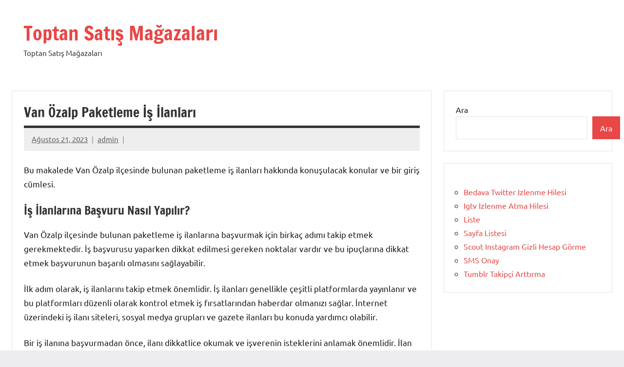

--- FILE ---
content_type: text/html; charset=UTF-8
request_url: https://toptansatismagazalari.com.tr/van-ozalp-paketleme-is-ilanlari/
body_size: 13789
content:
<!DOCTYPE html>
<html lang="tr">

<head>
<meta charset="UTF-8">
<meta name="viewport" content="width=device-width, initial-scale=1">
<link rel="profile" href="https://gmpg.org/xfn/11">

<title>Van Özalp Paketleme İş İlanları &#8211; Toptan Satış Mağazaları</title>
<meta name='robots' content='max-image-preview:large' />
<link rel="alternate" type="application/rss+xml" title="Toptan Satış Mağazaları &raquo; akışı" href="https://toptansatismagazalari.com.tr/feed/" />
<link rel="alternate" type="application/rss+xml" title="Toptan Satış Mağazaları &raquo; yorum akışı" href="https://toptansatismagazalari.com.tr/comments/feed/" />
<link rel="alternate" title="oEmbed (JSON)" type="application/json+oembed" href="https://toptansatismagazalari.com.tr/wp-json/oembed/1.0/embed?url=https%3A%2F%2Ftoptansatismagazalari.com.tr%2Fvan-ozalp-paketleme-is-ilanlari%2F" />
<link rel="alternate" title="oEmbed (XML)" type="text/xml+oembed" href="https://toptansatismagazalari.com.tr/wp-json/oembed/1.0/embed?url=https%3A%2F%2Ftoptansatismagazalari.com.tr%2Fvan-ozalp-paketleme-is-ilanlari%2F&#038;format=xml" />
<style id='wp-img-auto-sizes-contain-inline-css' type='text/css'>
img:is([sizes=auto i],[sizes^="auto," i]){contain-intrinsic-size:3000px 1500px}
/*# sourceURL=wp-img-auto-sizes-contain-inline-css */
</style>
<link rel='stylesheet' id='dynamico-theme-fonts-css' href='https://toptansatismagazalari.com.tr/wp-content/fonts/bd7f235e74b31798c1bce79ef15b28e4.css?ver=20201110' type='text/css' media='all' />
<style id='wp-emoji-styles-inline-css' type='text/css'>

	img.wp-smiley, img.emoji {
		display: inline !important;
		border: none !important;
		box-shadow: none !important;
		height: 1em !important;
		width: 1em !important;
		margin: 0 0.07em !important;
		vertical-align: -0.1em !important;
		background: none !important;
		padding: 0 !important;
	}
/*# sourceURL=wp-emoji-styles-inline-css */
</style>
<style id='wp-block-library-inline-css' type='text/css'>
:root{--wp-block-synced-color:#7a00df;--wp-block-synced-color--rgb:122,0,223;--wp-bound-block-color:var(--wp-block-synced-color);--wp-editor-canvas-background:#ddd;--wp-admin-theme-color:#007cba;--wp-admin-theme-color--rgb:0,124,186;--wp-admin-theme-color-darker-10:#006ba1;--wp-admin-theme-color-darker-10--rgb:0,107,160.5;--wp-admin-theme-color-darker-20:#005a87;--wp-admin-theme-color-darker-20--rgb:0,90,135;--wp-admin-border-width-focus:2px}@media (min-resolution:192dpi){:root{--wp-admin-border-width-focus:1.5px}}.wp-element-button{cursor:pointer}:root .has-very-light-gray-background-color{background-color:#eee}:root .has-very-dark-gray-background-color{background-color:#313131}:root .has-very-light-gray-color{color:#eee}:root .has-very-dark-gray-color{color:#313131}:root .has-vivid-green-cyan-to-vivid-cyan-blue-gradient-background{background:linear-gradient(135deg,#00d084,#0693e3)}:root .has-purple-crush-gradient-background{background:linear-gradient(135deg,#34e2e4,#4721fb 50%,#ab1dfe)}:root .has-hazy-dawn-gradient-background{background:linear-gradient(135deg,#faaca8,#dad0ec)}:root .has-subdued-olive-gradient-background{background:linear-gradient(135deg,#fafae1,#67a671)}:root .has-atomic-cream-gradient-background{background:linear-gradient(135deg,#fdd79a,#004a59)}:root .has-nightshade-gradient-background{background:linear-gradient(135deg,#330968,#31cdcf)}:root .has-midnight-gradient-background{background:linear-gradient(135deg,#020381,#2874fc)}:root{--wp--preset--font-size--normal:16px;--wp--preset--font-size--huge:42px}.has-regular-font-size{font-size:1em}.has-larger-font-size{font-size:2.625em}.has-normal-font-size{font-size:var(--wp--preset--font-size--normal)}.has-huge-font-size{font-size:var(--wp--preset--font-size--huge)}.has-text-align-center{text-align:center}.has-text-align-left{text-align:left}.has-text-align-right{text-align:right}.has-fit-text{white-space:nowrap!important}#end-resizable-editor-section{display:none}.aligncenter{clear:both}.items-justified-left{justify-content:flex-start}.items-justified-center{justify-content:center}.items-justified-right{justify-content:flex-end}.items-justified-space-between{justify-content:space-between}.screen-reader-text{border:0;clip-path:inset(50%);height:1px;margin:-1px;overflow:hidden;padding:0;position:absolute;width:1px;word-wrap:normal!important}.screen-reader-text:focus{background-color:#ddd;clip-path:none;color:#444;display:block;font-size:1em;height:auto;left:5px;line-height:normal;padding:15px 23px 14px;text-decoration:none;top:5px;width:auto;z-index:100000}html :where(.has-border-color){border-style:solid}html :where([style*=border-top-color]){border-top-style:solid}html :where([style*=border-right-color]){border-right-style:solid}html :where([style*=border-bottom-color]){border-bottom-style:solid}html :where([style*=border-left-color]){border-left-style:solid}html :where([style*=border-width]){border-style:solid}html :where([style*=border-top-width]){border-top-style:solid}html :where([style*=border-right-width]){border-right-style:solid}html :where([style*=border-bottom-width]){border-bottom-style:solid}html :where([style*=border-left-width]){border-left-style:solid}html :where(img[class*=wp-image-]){height:auto;max-width:100%}:where(figure){margin:0 0 1em}html :where(.is-position-sticky){--wp-admin--admin-bar--position-offset:var(--wp-admin--admin-bar--height,0px)}@media screen and (max-width:600px){html :where(.is-position-sticky){--wp-admin--admin-bar--position-offset:0px}}

/*# sourceURL=wp-block-library-inline-css */
</style><style id='wp-block-page-list-inline-css' type='text/css'>
.wp-block-navigation .wp-block-page-list{align-items:var(--navigation-layout-align,initial);background-color:inherit;display:flex;flex-direction:var(--navigation-layout-direction,initial);flex-wrap:var(--navigation-layout-wrap,wrap);justify-content:var(--navigation-layout-justify,initial)}.wp-block-navigation .wp-block-navigation-item{background-color:inherit}.wp-block-page-list{box-sizing:border-box}
/*# sourceURL=https://toptansatismagazalari.com.tr/wp-includes/blocks/page-list/style.min.css */
</style>
<style id='wp-block-search-inline-css' type='text/css'>
.wp-block-search__button{margin-left:10px;word-break:normal}.wp-block-search__button.has-icon{line-height:0}.wp-block-search__button svg{height:1.25em;min-height:24px;min-width:24px;width:1.25em;fill:currentColor;vertical-align:text-bottom}:where(.wp-block-search__button){border:1px solid #ccc;padding:6px 10px}.wp-block-search__inside-wrapper{display:flex;flex:auto;flex-wrap:nowrap;max-width:100%}.wp-block-search__label{width:100%}.wp-block-search.wp-block-search__button-only .wp-block-search__button{box-sizing:border-box;display:flex;flex-shrink:0;justify-content:center;margin-left:0;max-width:100%}.wp-block-search.wp-block-search__button-only .wp-block-search__inside-wrapper{min-width:0!important;transition-property:width}.wp-block-search.wp-block-search__button-only .wp-block-search__input{flex-basis:100%;transition-duration:.3s}.wp-block-search.wp-block-search__button-only.wp-block-search__searchfield-hidden,.wp-block-search.wp-block-search__button-only.wp-block-search__searchfield-hidden .wp-block-search__inside-wrapper{overflow:hidden}.wp-block-search.wp-block-search__button-only.wp-block-search__searchfield-hidden .wp-block-search__input{border-left-width:0!important;border-right-width:0!important;flex-basis:0;flex-grow:0;margin:0;min-width:0!important;padding-left:0!important;padding-right:0!important;width:0!important}:where(.wp-block-search__input){appearance:none;border:1px solid #949494;flex-grow:1;font-family:inherit;font-size:inherit;font-style:inherit;font-weight:inherit;letter-spacing:inherit;line-height:inherit;margin-left:0;margin-right:0;min-width:3rem;padding:8px;text-decoration:unset!important;text-transform:inherit}:where(.wp-block-search__button-inside .wp-block-search__inside-wrapper){background-color:#fff;border:1px solid #949494;box-sizing:border-box;padding:4px}:where(.wp-block-search__button-inside .wp-block-search__inside-wrapper) .wp-block-search__input{border:none;border-radius:0;padding:0 4px}:where(.wp-block-search__button-inside .wp-block-search__inside-wrapper) .wp-block-search__input:focus{outline:none}:where(.wp-block-search__button-inside .wp-block-search__inside-wrapper) :where(.wp-block-search__button){padding:4px 8px}.wp-block-search.aligncenter .wp-block-search__inside-wrapper{margin:auto}.wp-block[data-align=right] .wp-block-search.wp-block-search__button-only .wp-block-search__inside-wrapper{float:right}
/*# sourceURL=https://toptansatismagazalari.com.tr/wp-includes/blocks/search/style.min.css */
</style>
<style id='global-styles-inline-css' type='text/css'>
:root{--wp--preset--aspect-ratio--square: 1;--wp--preset--aspect-ratio--4-3: 4/3;--wp--preset--aspect-ratio--3-4: 3/4;--wp--preset--aspect-ratio--3-2: 3/2;--wp--preset--aspect-ratio--2-3: 2/3;--wp--preset--aspect-ratio--16-9: 16/9;--wp--preset--aspect-ratio--9-16: 9/16;--wp--preset--color--black: #000000;--wp--preset--color--cyan-bluish-gray: #abb8c3;--wp--preset--color--white: #ffffff;--wp--preset--color--pale-pink: #f78da7;--wp--preset--color--vivid-red: #cf2e2e;--wp--preset--color--luminous-vivid-orange: #ff6900;--wp--preset--color--luminous-vivid-amber: #fcb900;--wp--preset--color--light-green-cyan: #7bdcb5;--wp--preset--color--vivid-green-cyan: #00d084;--wp--preset--color--pale-cyan-blue: #8ed1fc;--wp--preset--color--vivid-cyan-blue: #0693e3;--wp--preset--color--vivid-purple: #9b51e0;--wp--preset--color--primary: #e84747;--wp--preset--color--secondary: #cb3e3e;--wp--preset--color--tertiary: #ae3535;--wp--preset--color--contrast: #4747e8;--wp--preset--color--accent: #47e897;--wp--preset--color--highlight: #e8e847;--wp--preset--color--light-gray: #eeeeee;--wp--preset--color--gray: #777777;--wp--preset--color--dark-gray: #333333;--wp--preset--gradient--vivid-cyan-blue-to-vivid-purple: linear-gradient(135deg,rgb(6,147,227) 0%,rgb(155,81,224) 100%);--wp--preset--gradient--light-green-cyan-to-vivid-green-cyan: linear-gradient(135deg,rgb(122,220,180) 0%,rgb(0,208,130) 100%);--wp--preset--gradient--luminous-vivid-amber-to-luminous-vivid-orange: linear-gradient(135deg,rgb(252,185,0) 0%,rgb(255,105,0) 100%);--wp--preset--gradient--luminous-vivid-orange-to-vivid-red: linear-gradient(135deg,rgb(255,105,0) 0%,rgb(207,46,46) 100%);--wp--preset--gradient--very-light-gray-to-cyan-bluish-gray: linear-gradient(135deg,rgb(238,238,238) 0%,rgb(169,184,195) 100%);--wp--preset--gradient--cool-to-warm-spectrum: linear-gradient(135deg,rgb(74,234,220) 0%,rgb(151,120,209) 20%,rgb(207,42,186) 40%,rgb(238,44,130) 60%,rgb(251,105,98) 80%,rgb(254,248,76) 100%);--wp--preset--gradient--blush-light-purple: linear-gradient(135deg,rgb(255,206,236) 0%,rgb(152,150,240) 100%);--wp--preset--gradient--blush-bordeaux: linear-gradient(135deg,rgb(254,205,165) 0%,rgb(254,45,45) 50%,rgb(107,0,62) 100%);--wp--preset--gradient--luminous-dusk: linear-gradient(135deg,rgb(255,203,112) 0%,rgb(199,81,192) 50%,rgb(65,88,208) 100%);--wp--preset--gradient--pale-ocean: linear-gradient(135deg,rgb(255,245,203) 0%,rgb(182,227,212) 50%,rgb(51,167,181) 100%);--wp--preset--gradient--electric-grass: linear-gradient(135deg,rgb(202,248,128) 0%,rgb(113,206,126) 100%);--wp--preset--gradient--midnight: linear-gradient(135deg,rgb(2,3,129) 0%,rgb(40,116,252) 100%);--wp--preset--font-size--small: 13px;--wp--preset--font-size--medium: 20px;--wp--preset--font-size--large: 36px;--wp--preset--font-size--x-large: 42px;--wp--preset--font-size--extra-large: 48px;--wp--preset--font-size--huge: 64px;--wp--preset--spacing--20: 0.44rem;--wp--preset--spacing--30: 0.67rem;--wp--preset--spacing--40: 1rem;--wp--preset--spacing--50: 1.5rem;--wp--preset--spacing--60: 2.25rem;--wp--preset--spacing--70: 3.38rem;--wp--preset--spacing--80: 5.06rem;--wp--preset--shadow--natural: 6px 6px 9px rgba(0, 0, 0, 0.2);--wp--preset--shadow--deep: 12px 12px 50px rgba(0, 0, 0, 0.4);--wp--preset--shadow--sharp: 6px 6px 0px rgba(0, 0, 0, 0.2);--wp--preset--shadow--outlined: 6px 6px 0px -3px rgb(255, 255, 255), 6px 6px rgb(0, 0, 0);--wp--preset--shadow--crisp: 6px 6px 0px rgb(0, 0, 0);}:root { --wp--style--global--content-size: 900px;--wp--style--global--wide-size: 1100px; }:where(body) { margin: 0; }.wp-site-blocks > .alignleft { float: left; margin-right: 2em; }.wp-site-blocks > .alignright { float: right; margin-left: 2em; }.wp-site-blocks > .aligncenter { justify-content: center; margin-left: auto; margin-right: auto; }:where(.is-layout-flex){gap: 0.5em;}:where(.is-layout-grid){gap: 0.5em;}.is-layout-flow > .alignleft{float: left;margin-inline-start: 0;margin-inline-end: 2em;}.is-layout-flow > .alignright{float: right;margin-inline-start: 2em;margin-inline-end: 0;}.is-layout-flow > .aligncenter{margin-left: auto !important;margin-right: auto !important;}.is-layout-constrained > .alignleft{float: left;margin-inline-start: 0;margin-inline-end: 2em;}.is-layout-constrained > .alignright{float: right;margin-inline-start: 2em;margin-inline-end: 0;}.is-layout-constrained > .aligncenter{margin-left: auto !important;margin-right: auto !important;}.is-layout-constrained > :where(:not(.alignleft):not(.alignright):not(.alignfull)){max-width: var(--wp--style--global--content-size);margin-left: auto !important;margin-right: auto !important;}.is-layout-constrained > .alignwide{max-width: var(--wp--style--global--wide-size);}body .is-layout-flex{display: flex;}.is-layout-flex{flex-wrap: wrap;align-items: center;}.is-layout-flex > :is(*, div){margin: 0;}body .is-layout-grid{display: grid;}.is-layout-grid > :is(*, div){margin: 0;}body{padding-top: 0px;padding-right: 0px;padding-bottom: 0px;padding-left: 0px;}a:where(:not(.wp-element-button)){text-decoration: underline;}:root :where(.wp-element-button, .wp-block-button__link){background-color: #32373c;border-width: 0;color: #fff;font-family: inherit;font-size: inherit;font-style: inherit;font-weight: inherit;letter-spacing: inherit;line-height: inherit;padding-top: calc(0.667em + 2px);padding-right: calc(1.333em + 2px);padding-bottom: calc(0.667em + 2px);padding-left: calc(1.333em + 2px);text-decoration: none;text-transform: inherit;}.has-black-color{color: var(--wp--preset--color--black) !important;}.has-cyan-bluish-gray-color{color: var(--wp--preset--color--cyan-bluish-gray) !important;}.has-white-color{color: var(--wp--preset--color--white) !important;}.has-pale-pink-color{color: var(--wp--preset--color--pale-pink) !important;}.has-vivid-red-color{color: var(--wp--preset--color--vivid-red) !important;}.has-luminous-vivid-orange-color{color: var(--wp--preset--color--luminous-vivid-orange) !important;}.has-luminous-vivid-amber-color{color: var(--wp--preset--color--luminous-vivid-amber) !important;}.has-light-green-cyan-color{color: var(--wp--preset--color--light-green-cyan) !important;}.has-vivid-green-cyan-color{color: var(--wp--preset--color--vivid-green-cyan) !important;}.has-pale-cyan-blue-color{color: var(--wp--preset--color--pale-cyan-blue) !important;}.has-vivid-cyan-blue-color{color: var(--wp--preset--color--vivid-cyan-blue) !important;}.has-vivid-purple-color{color: var(--wp--preset--color--vivid-purple) !important;}.has-primary-color{color: var(--wp--preset--color--primary) !important;}.has-secondary-color{color: var(--wp--preset--color--secondary) !important;}.has-tertiary-color{color: var(--wp--preset--color--tertiary) !important;}.has-contrast-color{color: var(--wp--preset--color--contrast) !important;}.has-accent-color{color: var(--wp--preset--color--accent) !important;}.has-highlight-color{color: var(--wp--preset--color--highlight) !important;}.has-light-gray-color{color: var(--wp--preset--color--light-gray) !important;}.has-gray-color{color: var(--wp--preset--color--gray) !important;}.has-dark-gray-color{color: var(--wp--preset--color--dark-gray) !important;}.has-black-background-color{background-color: var(--wp--preset--color--black) !important;}.has-cyan-bluish-gray-background-color{background-color: var(--wp--preset--color--cyan-bluish-gray) !important;}.has-white-background-color{background-color: var(--wp--preset--color--white) !important;}.has-pale-pink-background-color{background-color: var(--wp--preset--color--pale-pink) !important;}.has-vivid-red-background-color{background-color: var(--wp--preset--color--vivid-red) !important;}.has-luminous-vivid-orange-background-color{background-color: var(--wp--preset--color--luminous-vivid-orange) !important;}.has-luminous-vivid-amber-background-color{background-color: var(--wp--preset--color--luminous-vivid-amber) !important;}.has-light-green-cyan-background-color{background-color: var(--wp--preset--color--light-green-cyan) !important;}.has-vivid-green-cyan-background-color{background-color: var(--wp--preset--color--vivid-green-cyan) !important;}.has-pale-cyan-blue-background-color{background-color: var(--wp--preset--color--pale-cyan-blue) !important;}.has-vivid-cyan-blue-background-color{background-color: var(--wp--preset--color--vivid-cyan-blue) !important;}.has-vivid-purple-background-color{background-color: var(--wp--preset--color--vivid-purple) !important;}.has-primary-background-color{background-color: var(--wp--preset--color--primary) !important;}.has-secondary-background-color{background-color: var(--wp--preset--color--secondary) !important;}.has-tertiary-background-color{background-color: var(--wp--preset--color--tertiary) !important;}.has-contrast-background-color{background-color: var(--wp--preset--color--contrast) !important;}.has-accent-background-color{background-color: var(--wp--preset--color--accent) !important;}.has-highlight-background-color{background-color: var(--wp--preset--color--highlight) !important;}.has-light-gray-background-color{background-color: var(--wp--preset--color--light-gray) !important;}.has-gray-background-color{background-color: var(--wp--preset--color--gray) !important;}.has-dark-gray-background-color{background-color: var(--wp--preset--color--dark-gray) !important;}.has-black-border-color{border-color: var(--wp--preset--color--black) !important;}.has-cyan-bluish-gray-border-color{border-color: var(--wp--preset--color--cyan-bluish-gray) !important;}.has-white-border-color{border-color: var(--wp--preset--color--white) !important;}.has-pale-pink-border-color{border-color: var(--wp--preset--color--pale-pink) !important;}.has-vivid-red-border-color{border-color: var(--wp--preset--color--vivid-red) !important;}.has-luminous-vivid-orange-border-color{border-color: var(--wp--preset--color--luminous-vivid-orange) !important;}.has-luminous-vivid-amber-border-color{border-color: var(--wp--preset--color--luminous-vivid-amber) !important;}.has-light-green-cyan-border-color{border-color: var(--wp--preset--color--light-green-cyan) !important;}.has-vivid-green-cyan-border-color{border-color: var(--wp--preset--color--vivid-green-cyan) !important;}.has-pale-cyan-blue-border-color{border-color: var(--wp--preset--color--pale-cyan-blue) !important;}.has-vivid-cyan-blue-border-color{border-color: var(--wp--preset--color--vivid-cyan-blue) !important;}.has-vivid-purple-border-color{border-color: var(--wp--preset--color--vivid-purple) !important;}.has-primary-border-color{border-color: var(--wp--preset--color--primary) !important;}.has-secondary-border-color{border-color: var(--wp--preset--color--secondary) !important;}.has-tertiary-border-color{border-color: var(--wp--preset--color--tertiary) !important;}.has-contrast-border-color{border-color: var(--wp--preset--color--contrast) !important;}.has-accent-border-color{border-color: var(--wp--preset--color--accent) !important;}.has-highlight-border-color{border-color: var(--wp--preset--color--highlight) !important;}.has-light-gray-border-color{border-color: var(--wp--preset--color--light-gray) !important;}.has-gray-border-color{border-color: var(--wp--preset--color--gray) !important;}.has-dark-gray-border-color{border-color: var(--wp--preset--color--dark-gray) !important;}.has-vivid-cyan-blue-to-vivid-purple-gradient-background{background: var(--wp--preset--gradient--vivid-cyan-blue-to-vivid-purple) !important;}.has-light-green-cyan-to-vivid-green-cyan-gradient-background{background: var(--wp--preset--gradient--light-green-cyan-to-vivid-green-cyan) !important;}.has-luminous-vivid-amber-to-luminous-vivid-orange-gradient-background{background: var(--wp--preset--gradient--luminous-vivid-amber-to-luminous-vivid-orange) !important;}.has-luminous-vivid-orange-to-vivid-red-gradient-background{background: var(--wp--preset--gradient--luminous-vivid-orange-to-vivid-red) !important;}.has-very-light-gray-to-cyan-bluish-gray-gradient-background{background: var(--wp--preset--gradient--very-light-gray-to-cyan-bluish-gray) !important;}.has-cool-to-warm-spectrum-gradient-background{background: var(--wp--preset--gradient--cool-to-warm-spectrum) !important;}.has-blush-light-purple-gradient-background{background: var(--wp--preset--gradient--blush-light-purple) !important;}.has-blush-bordeaux-gradient-background{background: var(--wp--preset--gradient--blush-bordeaux) !important;}.has-luminous-dusk-gradient-background{background: var(--wp--preset--gradient--luminous-dusk) !important;}.has-pale-ocean-gradient-background{background: var(--wp--preset--gradient--pale-ocean) !important;}.has-electric-grass-gradient-background{background: var(--wp--preset--gradient--electric-grass) !important;}.has-midnight-gradient-background{background: var(--wp--preset--gradient--midnight) !important;}.has-small-font-size{font-size: var(--wp--preset--font-size--small) !important;}.has-medium-font-size{font-size: var(--wp--preset--font-size--medium) !important;}.has-large-font-size{font-size: var(--wp--preset--font-size--large) !important;}.has-x-large-font-size{font-size: var(--wp--preset--font-size--x-large) !important;}.has-extra-large-font-size{font-size: var(--wp--preset--font-size--extra-large) !important;}.has-huge-font-size{font-size: var(--wp--preset--font-size--huge) !important;}
/*# sourceURL=global-styles-inline-css */
</style>

<link rel='stylesheet' id='dynamico-stylesheet-css' href='https://toptansatismagazalari.com.tr/wp-content/themes/dynamico/style.css?ver=1.1.4' type='text/css' media='all' />
<script type="50f5de516612b1fad39c69dd-text/javascript" src="https://toptansatismagazalari.com.tr/wp-content/themes/dynamico/assets/js/svgxuse.min.js?ver=1.2.6" id="svgxuse-js"></script>
<link rel="https://api.w.org/" href="https://toptansatismagazalari.com.tr/wp-json/" /><link rel="alternate" title="JSON" type="application/json" href="https://toptansatismagazalari.com.tr/wp-json/wp/v2/posts/41" /><link rel="canonical" href="https://toptansatismagazalari.com.tr/van-ozalp-paketleme-is-ilanlari/" />
<link rel='shortlink' href='https://toptansatismagazalari.com.tr/?p=41' />
</head>

<body class="wp-singular post-template-default single single-post postid-41 single-format-standard wp-embed-responsive wp-theme-dynamico centered-theme-layout has-sidebar is-blog-page">

	
	<div id="page" class="site">
		<a class="skip-link screen-reader-text" href="#content">İçeriğe geç</a>

		
		<header id="masthead" class="site-header" role="banner">

			<div class="header-main">

				
				
<div class="site-branding">

	
			<p class="site-title"><a href="https://toptansatismagazalari.com.tr/" rel="home">Toptan Satış Mağazaları</a></p>

			
			<p class="site-description">Toptan Satış Mağazaları</p>

			
</div><!-- .site-branding -->

				
			</div><!-- .header-main -->

			


		</header><!-- #masthead -->

		
		
		
		<div id="content" class="site-content">

			<main id="main" class="site-main" role="main">

				
<article id="post-41" class="post-41 post type-post status-publish format-standard hentry category-uncategorized">

	
	<header class="post-header entry-header">

		<h1 class="post-title entry-title">Van Özalp Paketleme İş İlanları</h1>
		<div class="entry-meta"><span class="posted-on"><a href="https://toptansatismagazalari.com.tr/van-ozalp-paketleme-is-ilanlari/" rel="bookmark"><time class="entry-date published updated" datetime="2023-08-21T14:37:49+00:00">Ağustos 21, 2023</time></a></span><span class="posted-by"> <span class="author vcard"><a class="url fn n" href="https://toptansatismagazalari.com.tr/author/adwod/" title="admin tarafından yazılmış tüm yazıları görüntüle" rel="author">admin</a></span></span></div>
	</header><!-- .entry-header -->

	
<div class="entry-content">

	</p>
<p>Bu makalede Van Özalp ilçesinde bulunan paketleme iş ilanları hakkında konuşulacak konular ve bir giriş cümlesi.</p>
<h2>İş İlanlarına Başvuru Nasıl Yapılır?</h2>
<p>Van Özalp ilçesinde bulunan paketleme iş ilanlarına başvurmak için birkaç adımı takip etmek gerekmektedir. İş başvurusu yaparken dikkat edilmesi gereken noktalar vardır ve bu ipuçlarına dikkat etmek başvurunun başarılı olmasını sağlayabilir.</p>
<p>İlk adım olarak, iş ilanlarını takip etmek önemlidir. İş ilanları genellikle çeşitli platformlarda yayınlanır ve bu platformları düzenli olarak kontrol etmek iş fırsatlarından haberdar olmanızı sağlar. İnternet üzerindeki iş ilanı siteleri, sosyal medya grupları ve gazete ilanları bu konuda yardımcı olabilir.</p>
<p>Bir iş ilanına başvurmadan önce, ilanı dikkatlice okumak ve işverenin isteklerini anlamak önemlidir. İlan genellikle başvuru yapılacak şirketin adını, iş tanımını, başvuru sürecini ve iletişim bilgilerini içerir. Bu bilgileri doğru bir şekilde anlamak ve işverenin beklentilerine uygun bir başvuru yapmak önemlidir.</p>
<p>Başvuru yaparken, özgeçmişinizi ve ön yazınızı hazırlamak önemlidir. Özgeçmişinizde, eğitim bilgileriniz, iş deneyimleriniz ve yetenekleriniz gibi önemli bilgileri detaylı bir şekilde belirtmelisiniz. Ön yazınızda ise neden bu işe başvurduğunuzu ve işverene nasıl bir katkı sağlayabileceğinizi anlatabilirsiniz.</p>
<p>Başvurunuzu yaparken, işverenin istediği belgeleri hazırlamayı unutmayın. Örneğin, kimlik fotokopisi, diploma veya sertifika gibi belgeleri başvurunuzla birlikte sunmanız gerekebilir. Bu belgeleri eksiksiz bir şekilde hazırlayarak başvurunuzu tamamlayabilirsiniz.</p>
<p>Son olarak, başvurunuzu yaparken profesyonel ve özgün bir şekilde yazmaya özen gösterin. İmla kurallarına dikkat edin, cümlelerinizi anlaşılır bir şekilde düzenleyin ve kendinizi en iyi şekilde ifade etmeye çalışın. İşverenin dikkatini çekebilmek için özgeçmişinizi ve ön yazınızı özelleştirerek başvurunuzu daha etkili hale getirebilirsiniz.</p>
<p>İş ilanlarına başvuru yaparken bu adımları takip etmek, başvurunun olumlu sonuçlanma şansını artırabilir. Unutmayın, her başvuru bir fırsattır ve kendinizi en iyi şekilde ifade ederek işverenin dikkatini çekebilirsiniz.</p>
<h2>İş İlanlarında Aranan Nitelikler Nelerdir?</h2>
<p>Van Özalp ilçesindeki paketleme iş ilanlarında başvuru yapmak isteyen adayların dikkat etmesi gereken bazı nitelikler bulunmaktadır. İşverenler genellikle bu niteliklere sahip adayları tercih etmektedir. İş ilanlarında aranan nitelikler şunlardır:</p>
<ul>
<li><strong>Tecrübe:</strong> Paketleme iş ilanlarında genellikle deneyimli adaylar tercih edilmektedir. Deneyimli adaylar, işin gerektirdiği becerilere ve süreçlere aşina oldukları için daha hızlı ve verimli çalışabilirler. Ancak deneyimsiz adaylar da şanslarını deneyebilir ve iş ilanlarında deneyim şartının olup olmadığını öğrenerek başvurularını yapabilirler.</li>
<li><strong>Dikkat ve Titizlik:</strong> Paketleme işi, detaylara dikkat etmeyi ve titizlikle çalışmayı gerektirir. Ürünlerin doğru bir şekilde paketlenmesi ve ambalajlanması önemlidir. Bu nedenle iş ilanlarında adaylardan dikkatli ve titiz çalışma becerisi beklenmektedir.</li>
<li><strong>Fiziksel Dayanıklılık:</strong> Paketleme işi genellikle ayakta yapılan bir iş olduğu için fiziksel dayanıklılık gerektirebilir. Adayların uzun süre ayakta durabilme ve fiziksel olarak aktif olabilme yeteneklerine sahip olmaları önemlidir.</li>
<li><strong>Ekip Çalışması:</strong> Paketleme işinde genellikle bir ekip olarak çalışılır. İş ilanlarında adaylardan iyi bir ekip çalışması becerisi beklenir. Ekip içinde uyumlu çalışabilme ve iletişim becerileri önemlidir.</li>
<li><strong>Zaman Yönetimi:</strong> Paketleme işi genellikle belirli bir süre içinde tamamlanması gereken işlerden oluşur. İş ilanlarında adaylardan zaman yönetimi becerisi ve işleri zamanında bitirme yeteneği beklenir.</li>
</ul>
<p>Bu niteliklere sahip olan adaylar, Van Özalp ilçesindeki paketleme iş ilanlarına başvurarak iş bulma şansını artırabilirler. Başvuru sürecinde dikkat edilmesi gerekenler arasında, işverenin istediği belgelerin tam ve eksiksiz olarak sunulması, başvuru formunun dikkatli bir şekilde doldurulması ve iletişim bilgilerinin doğru ve güncel olması yer almaktadır.</p>
<h3>Deneyim Şartı Var Mı?</h3>
<p><strong>Deneyim Şartı Var Mı?</strong></p>
<p>Van Özalp ilçesindeki paketleme iş ilanlarına başvururken deneyim şartının olup olmadığı merak edilen konulardan biridir. Genellikle bu tür ilanlarda deneyim aranmamaktadır. İşverenler, deneyimsiz adaylara da fırsat vererek onlara yeni bir iş deneyimi kazandırma amacındadır. Bu nedenle, deneyimsiz adaylar da rahatlıkla başvuruda bulunabilirler.</p>
<p>Deneyim şartının olmadığı iş ilanları, genellikle paketleme işlerinde daha çok karşımıza çıkar. Bu işlerde, önceden deneyim sahibi olmanız beklenmez çünkü paketleme işleri, genellikle basit ve tekrarlanabilir işlerdir. İşverenler, adayların hızlı ve dikkatli çalışmasını, talimatlara uyum sağlamasını ve iş disiplinine sahip olmasını önemsemektedir.</p>
<p>Deneyimsiz adaylar için bu iş ilanları, iş hayatına adım atmak ve iş deneyimi kazanmak için harika bir fırsattır. Adaylar, bu işlerde çalışarak iş disiplini ve sorumluluk bilincini geliştirebilirler. Ayrıca, paketleme işlerinde çalışmak, zaman yönetimi becerilerini geliştirmelerine ve hızlı çalışma alışkanlığı kazanmalarına yardımcı olur.</p>
<p>Deneyim şartının olmaması, başvuruların daha geniş bir kitleye açık olmasını sağlar. Özellikle öğrenciler, yeni mezunlar veya iş değişikliği yapmak isteyenler için bu iş ilanları cazip bir seçenek olabilir. Deneyim şartının olmaması, herkesin eşit bir şekilde başvurabilmesine olanak tanır.</p>
<h4>İş İlanlarında Aranan Diğer Özellikler</h4>
<p><strong>İş İlanlarında Aranan Diğer Özellikler</strong></p>
<p>Van Özalp ilçesindeki paketleme iş ilanlarında sadece deneyim ve yetenekleriniz değil, aynı zamanda belirli özelliklere de dikkat edilmektedir. İşverenler, çalışanlarında aradıkları bazı nitelikleri görmek isterler ve bu niteliklere uyum sağlayabilecek adayları tercih ederler.</p>
<p>Bununla birlikte, paketleme iş ilanlarında aranan diğer özellikler şunlardır:</p>
<ul>
<li><strong>Dikkatli ve Titiz Olma:</strong> Paketleme işi hassas bir iş olduğundan, işverenler titizlikle çalışabilecek adayları tercih ederler. Ürünlerin doğru bir şekilde paketlenmesi ve kalite kontrolünün sağlanması önemlidir.</li>
<li><strong>Hızlı ve Verimli Çalışma:</strong> Paketleme işlerinde zaman önemlidir. İşverenler, hızlı ve verimli çalışabilen adayları tercih ederler. İşleri zamanında tamamlayabilme ve verimlilik, bu işte başarılı olmanın anahtarıdır.</li>
<li><strong>Ekip Çalışmasına Uyum Sağlama:</strong> Paketleme işlerinde genellikle ekip çalışması söz konusudur. İşverenler, ekip çalışmasına uyum sağlayabilen adayları tercih ederler. İyi iletişim becerileri, işbirliği ve takım ruhu önemlidir.</li>
<li><strong>Fiziksel Dayanıklılık:</strong> Paketleme işleri fiziksel olarak zorlayıcı olabilir. Adayların fiziksel dayanıklılığa sahip olması ve ağır işlerde çalışabilecek durumda olması önemlidir.</li>
</ul>
<p>Bu özelliklere uyum sağlayabilmek için, kendinizi geliştirmek ve bu becerileri kazanmak için çaba sarf etmelisiniz. İşverenler, bu niteliklere sahip adayları tercih ederek, işin verimliliğini ve kalitesini artırmayı hedeflerler.</p>
<h4>Deneyimli Adayların Avantajları</h4>
<p>Van Özalp ilçesindeki paketleme iş ilanlarına başvururken deneyimli adayların birçok avantajı bulunmaktadır. İşverenler, deneyimli adayları tercih etme eğilimindedir çünkü deneyimli adaylar işi daha hızlı öğrenme ve uyum sağlama yeteneklerine sahiptir. Ayrıca, deneyimli adaylar genellikle daha fazla bilgi ve beceriye sahip oldukları için iş yerinde daha az eğitim ihtiyacı duyarlar. Bu da işverenlerin zaman ve kaynaklarını daha verimli kullanmalarını sağlar.</p>
<p>Deneyimli adayların avantajlarından biri de daha yüksek bir maaş talep etme potansiyeline sahip olmalarıdır. Deneyimli adaylar, geçmişte kazandıkları tecrübeleri ve becerileri kullanarak daha fazla üretkenlik sağlayabilirler. Bu da işverenler için daha fazla değer yaratır ve deneyimli adaylara daha iyi bir maaş teklif etmelerini sağlar.</p>
<p>Ayrıca, deneyimli adaylar iş yerinde daha az denetim ve yönlendirme ihtiyacı duyarlar. Çünkü deneyimleri sayesinde işin gerektirdiği görevleri daha iyi anlar ve kendi başlarına çalışabilirler. Bu da işverenlerin daha az zaman harcamalarını ve daha fazla güven duymalarını sağlar.</p>
<h3>İş İlanlarına Başvururken Nelere Dikkat Edilmeli?</h3>
<p>İş ilanlarına başvururken dikkat edilmesi gereken noktalar ve başvuru sürecindeki önemli ayrıntılar, Van Özalp ilçesindeki paketleme iş ilanları için oldukça önemlidir. İşverenler, başvuran adayların dikkatli ve özenli bir şekilde başvuru yapmalarını beklemektedir. Bu nedenle, başvuru sürecinde aşağıdaki noktalara dikkat etmek önemlidir:</p>
<ul>
<li><b>İlan Detaylarını İnceleyin:</b> İş ilanına başvurmadan önce, ilan detaylarını dikkatlice incelemek önemlidir. İlanın hangi şirket veya kuruluşa ait olduğunu, iş tanımını, çalışma saatlerini ve diğer önemli bilgileri gözden geçirin. Bu sayede işe uygunluğunuzu değerlendirebilirsiniz.</li>
<li><b>CV Hazırlığı:</b> Başvuru yaparken CV&#8217;nizi özenle hazırlamanız önemlidir. CV&#8217;nizde, eğitim bilgileriniz, iş deneyimleriniz, yetenekleriniz ve iletişim bilgileriniz gibi bilgilerin yer alması gerekmektedir. Ayrıca, ilgili belgeleri ve referansları da eklemeyi unutmayın.</li>
<li><b>İletişim Bilgileri:</b> Başvuru yaparken iletişim bilgilerinizi doğru ve eksiksiz bir şekilde vermek önemlidir. İşverenler, başvuran adaylara geri dönüş yapmak veya mülakat için iletişime geçmek istediklerinde doğru bilgilere ihtiyaç duyarlar.</li>
<li><b>Motivasyon Mektubu:</b> İş ilanına başvururken bir motivasyon mektubu yazmak, işverenlere kendinizi daha iyi tanıtmanızı sağlar. Mektupta, neden bu işe başvurduğunuzu, neden uygun bir aday olduğunuzu ve kariyer hedeflerinizi anlatabilirsiniz.</li>
<li><b>Referanslar:</b> İş ilanında referanslar talep ediliyorsa, referanslarınızı hazırlamanız önemlidir. Referanslarınızın iletişim bilgilerini ve ilişkinizin niteliğini doğru bir şekilde belirtmelisiniz.</li>
</ul>
<p>Başvuru sürecinde dikkat edilmesi gereken diğer önemli ayrıntılar arasında, başvurunuzun zamanında yapılması, iş ilanına uygun niteliklere sahip olmanız ve işverenin istediği belgeleri tam olarak sunmanız yer almaktadır. Ayrıca, başvurunuzun takibini yapmak ve işverenlerle iletişimde kalmak da önemlidir. Bu sayede, başvurunuzun değerlendirilmesi sürecinde bilgi alabilir ve ilerleyen aşamalarda mülakat için davet alabilirsiniz.</p>
<h2>İş İlanlarında Çalışma Şartları</h2>
<p>Van Özalp ilçesindeki paketleme iş ilanları, çeşitli çalışma şartları sunmaktadır. Adayların bu şartlara uyum sağlaması ve gerekenleri yerine getirmesi önemlidir. İş ilanlarında belirtilen çalışma şartlarına dikkat etmek, başvuru sürecinde işverenlerin dikkatini çekmek için önemlidir.</p>
<p>Çalışma şartlarına uyum sağlamak için adayların öncelikle iş ilanlarını dikkatlice okuması ve şartları anlaması gerekmektedir. İş ilanlarında belirtilen çalışma saatlerine uyum sağlamak, işverenin güvenini kazanmak için önemlidir. Adayların, iş ilanlarında belirtilen çalışma saatlerine uygun bir şekilde işe devam etmeleri beklenir.</p>
<p>Adayların ayrıca iş ilanlarında belirtilen ücretlendirme politikalarını da dikkate alması gerekmektedir. İş ilanlarında belirtilen ücretler ve ödeme şekilleri hakkında bilgi sahibi olmak, adayların maddi beklentilerini karşılamaları açısından önemlidir. Adaylar, işverenin belirlediği ücretlendirme politikalarına uyum sağlamalı ve beklentilerini karşılamak için çalışmalıdır.</p>
<p>Adayların çalışma şartlarına uyum sağlaması için ayrıca iş ilanlarında belirtilen diğer gerekliliklere de dikkat etmeleri gerekmektedir. Örneğin, iş ilanlarında belirtilen çalışma ortamı, ekip çalışması becerileri veya fiziksel dayanıklılık gibi özelliklere uygun olmak önemlidir. Adaylar, bu gerekliliklere uyum sağlamak için gerekli hazırlıkları yapmalı ve işverenlerin beklentilerini karşılamak için çaba göstermelidir.</p>
<p>İş ilanlarında belirtilen çalışma şartlarına uyum sağlamak, adayların işverenlerin dikkatini çekmesi ve başarılı bir şekilde işe alınması için önemlidir. Adaylar, iş ilanlarında belirtilen şartlara uygun bir şekilde çalışmalarını sürdürmeli ve işverenlerin beklentilerini karşılamak için gerekenleri yapmalıdır.</p>
<h3>Çalışma Saatleri ve Ücretlendirme</h3>
<p>Van Özalp ilçesindeki paketleme iş ilanlarına başvurmayı düşünen adaylar için çalışma saatleri ve ücretlendirme politikaları oldukça önemlidir. Çünkü iş saatleri ve ücretler, iş arayanların karar verme sürecinde etkili olan faktörler arasındadır. Bu nedenle, Van Özalp ilçesindeki paketleme iş ilanlarında belirlenen çalışma saatleri ve ücretlendirme politikaları hakkında detaylı bilgi edinmek önemlidir.</p>
<p>Van Özalp ilçesindeki paketleme iş ilanlarında genellikle tam zamanlı çalışma saatleri uygulanmaktadır. Haftanın belirli günlerinde ve saatlerinde çalışma gerekliliği bulunabilir. Çalışma saatleri genellikle sabahın erken saatlerinde başlar ve akşam saatlerine kadar devam eder. Bu süre zarfında yoğun bir çalışma temposu beklenir ve adayların bu sürece uyum sağlaması gerekmektedir.</p>
<p>Ücretlendirme politikaları ise genellikle saatlik veya günlük bazda belirlenir. Van Özalp ilçesindeki paketleme iş ilanlarında, adaylar için adil bir ücretlendirme politikası uygulanmaktadır. Ücretler, işverenler tarafından belirlenen standartlara göre hesaplanır ve çalışanların emeklerinin karşılığı olarak ödenir. Bu sayede, adaylar çalıştıkları süre boyunca hak ettikleri ücreti alır ve adil bir çalışma ortamında yer alır.</p>
<h3>İş Güvenliği ve Sağlık Koşulları</h3>
</p>
<p>Van Özalp ilçesindeki paketleme iş ilanlarında iş güvenliği ve sağlık koşulları oldukça önemlidir. İşverenler, çalışanların güvenliğini ve sağlığını korumak için gerekli önlemleri almaktadır. İş yerlerinde iş güvenliği eğitimleri düzenlenmekte ve çalışanlara gerekli donanımlar sağlanmaktadır.</p>
<p>İş güvenliği konusunda dikkat edilmesi gereken bazı önemli noktalar bulunmaktadır. İşverenler, çalışanların güvenliğini sağlamak için iş yerinde tehlikeli maddelerin kullanımını sınırlamakta ve gerekli koruyucu ekipmanları temin etmektedir. İş yerlerinde yangın önlemleri alınmakta ve acil durum planları hazırlanmaktadır.</p>
<p>Adaylar, iş güvenliği konusunda bilinçli olmalı ve iş yerindeki güvenlik önlemlerine uymalıdır. İşverenlerin sağladığı koruyucu ekipmanları kullanmak, iş yerindeki güvenlik kurallarına uymak ve acil durumlar için belirlenen prosedürlere uymak önemlidir.</p>
<p>İş sağlığı konusu da paketleme iş ilanlarında önemli bir konudur. İşverenler, çalışanların sağlığını korumak için gerekli önlemleri almaktadır. İş yerlerinde hijyen kurallarına uyulması sağlanmakta ve çalışanlara düzenli sağlık kontrolleri yapılması için imkanlar sunulmaktadır.</p>
<p>Adayların iş sağlığı konusunda bilinçli olması gerekmektedir. Hijyen kurallarına uymak, sağlık kontrollerine düzenli olarak katılmak ve iş yerindeki sağlık ve güvenlik önlemlerine dikkat etmek önemlidir. Bu şekilde hem çalışanların sağlığı korunmuş olur hem de iş verimliliği artar.</p>
<h2>İş İlanlarından Sonra Ne Yapılmalı?</h2>
<p>İş ilanlarına başvurduktan sonra, adayların yapması gereken bazı adımlar vardır. İlk adım, başvurunuzun takibini yapmaktır. Başvurunuzun işveren tarafından incelendiğinden ve değerlendirildiğinden emin olmak için düzenli olarak ilanın durumunu kontrol edin. İşverenin size geri dönüş yapmasını beklemek yerine, gerekirse kendiniz iletişime geçin ve başvurunuz hakkında bilgi alın.</p>
<p>Başvurunuz kabul edildiğinde veya işveren sizinle iletişime geçtiğinde, profesyonel bir şekilde yanıt vermek önemlidir. İşverenle iletişim kurarken, doğru ve anlaşılır bir şekilde yazılmış bir e-posta veya telefon görüşmesi yapın. İşverenin beklentilerini anlamak ve iş hakkında daha fazla bilgi almak için sorular sormaktan çekinmeyin. Bu, işverenin size olan güvenini artırabilir ve başvurunuzun başarılı olma şansını artırabilir.</p>
<p>İşverenle iletişim sürecinde, profesyonel tutumunuzu korumanız önemlidir. İşverenin size gönderdiği e-postalara veya telefon görüşmelerine hızlı bir şekilde yanıt verin. İşverenle her iletişimde, kendinizi saygılı ve samimi bir şekilde ifade etmeye özen gösterin. İşverenle olan iletişiminiz, sizi işe alım sürecinde olumlu bir şekilde ayırt edebilir ve işverenin size olan güvenini artırabilir.</p>
<p>İş ilanlarına başvurduktan sonra, işverenlerle iletişim kurma süreci oldukça önemlidir. Profesyonel ve etkili bir iletişim, başvurunuzun değerlendirilmesinde ve işe alım sürecinde önemli bir rol oynayabilir. İşverenle iletişimde bulunurken, özenli ve dikkatli olun ve kendinizi en iyi şekilde ifade etmeye çalışın. Bu adımları takip ederek, Van Özalp ilçesindeki paketleme iş ilanlarına başvurduktan sonra işverenlerle etkili bir iletişim kurabilirsiniz.</p>
	
</div><!-- .entry-content -->

		
		<div class="entry-categories"> <ul class="post-categories">
	<li><a href="https://toptansatismagazalari.com.tr/category/uncategorized/" rel="category tag">Uncategorized</a></li></ul></div>
</article>

	<nav class="navigation post-navigation" aria-label="Yazılar">
		<h2 class="screen-reader-text">Yazı gezinmesi</h2>
		<div class="nav-links"><div class="nav-previous"><a href="https://toptansatismagazalari.com.tr/diyarbakir-kocakoy-gunluk-kiralik-ev/" rel="prev"><span class="nav-link-text">Önceki yazı</span><h3 class="entry-title">Diyarbakır Kocaköy Günlük Kiralık Ev</h3></a></div><div class="nav-next"><a href="https://toptansatismagazalari.com.tr/tekirdag-suleymanpasa-nobetci-eczane/" rel="next"><span class="nav-link-text">Sonraki yazı</span><h3 class="entry-title">Tekirdağ Süleymanpaşa Nöbetçi Eczane</h3></a></div></div>
	</nav>
		</main><!-- #main -->

		
	<section id="secondary" class="sidebar widget-area" role="complementary">

		<div id="block-2" class="widget widget_block widget_search"><form role="search" method="get" action="https://toptansatismagazalari.com.tr/" class="wp-block-search__button-outside wp-block-search__text-button wp-block-search"    ><label class="wp-block-search__label" for="wp-block-search__input-1" >Ara</label><div class="wp-block-search__inside-wrapper" ><input class="wp-block-search__input" id="wp-block-search__input-1" placeholder="" value="" type="search" name="s" required /><button aria-label="Ara" class="wp-block-search__button wp-element-button" type="submit" >Ara</button></div></form></div><div id="block-8" class="widget widget_block"><ul class="wp-block-page-list"><li class="wp-block-pages-list__item"><a class="wp-block-pages-list__item__link" href="https://toptansatismagazalari.com.tr/bedava-twitter-izlenme-hilesi/">Bedava Twitter Izlenme Hilesi</a></li><li class="wp-block-pages-list__item"><a class="wp-block-pages-list__item__link" href="https://toptansatismagazalari.com.tr/igtv-izlenme-atma-hilesi/">Igtv Izlenme Atma Hilesi</a></li><li class="wp-block-pages-list__item"><a class="wp-block-pages-list__item__link" href="https://toptansatismagazalari.com.tr/liste/">Liste</a></li><li class="wp-block-pages-list__item"><a class="wp-block-pages-list__item__link" href="https://toptansatismagazalari.com.tr/sayfa-listesi/">Sayfa Listesi</a></li><li class="wp-block-pages-list__item"><a class="wp-block-pages-list__item__link" href="https://toptansatismagazalari.com.tr/scout-instagram-gizli-hesap-gorme/">Scout Instagram Gizli Hesap Görme</a></li><li class="wp-block-pages-list__item"><a class="wp-block-pages-list__item__link" href="https://toptansatismagazalari.com.tr/sms-onay/">SMS Onay</a></li><li class="wp-block-pages-list__item"><a class="wp-block-pages-list__item__link" href="https://toptansatismagazalari.com.tr/tumblr-takipci-arttirma/">Tumblr Takipçi Arttırma</a></li></ul></div>
	</section><!-- #secondary -->

	
	</div><!-- #content -->

	
	<div class="footer-wrap">

		
		<footer id="colophon" class="site-footer">

						
		</footer><!-- #colophon -->

	</div>

	
</div><!-- #page -->

<script type="speculationrules">
{"prefetch":[{"source":"document","where":{"and":[{"href_matches":"/*"},{"not":{"href_matches":["/wp-*.php","/wp-admin/*","/wp-content/uploads/*","/wp-content/*","/wp-content/plugins/*","/wp-content/themes/dynamico/*","/*\\?(.+)"]}},{"not":{"selector_matches":"a[rel~=\"nofollow\"]"}},{"not":{"selector_matches":".no-prefetch, .no-prefetch a"}}]},"eagerness":"conservative"}]}
</script>
<script id="wp-emoji-settings" type="application/json">
{"baseUrl":"https://s.w.org/images/core/emoji/17.0.2/72x72/","ext":".png","svgUrl":"https://s.w.org/images/core/emoji/17.0.2/svg/","svgExt":".svg","source":{"concatemoji":"https://toptansatismagazalari.com.tr/wp-includes/js/wp-emoji-release.min.js?ver=6.9"}}
</script>
<script type="50f5de516612b1fad39c69dd-module">
/* <![CDATA[ */
/*! This file is auto-generated */
const a=JSON.parse(document.getElementById("wp-emoji-settings").textContent),o=(window._wpemojiSettings=a,"wpEmojiSettingsSupports"),s=["flag","emoji"];function i(e){try{var t={supportTests:e,timestamp:(new Date).valueOf()};sessionStorage.setItem(o,JSON.stringify(t))}catch(e){}}function c(e,t,n){e.clearRect(0,0,e.canvas.width,e.canvas.height),e.fillText(t,0,0);t=new Uint32Array(e.getImageData(0,0,e.canvas.width,e.canvas.height).data);e.clearRect(0,0,e.canvas.width,e.canvas.height),e.fillText(n,0,0);const a=new Uint32Array(e.getImageData(0,0,e.canvas.width,e.canvas.height).data);return t.every((e,t)=>e===a[t])}function p(e,t){e.clearRect(0,0,e.canvas.width,e.canvas.height),e.fillText(t,0,0);var n=e.getImageData(16,16,1,1);for(let e=0;e<n.data.length;e++)if(0!==n.data[e])return!1;return!0}function u(e,t,n,a){switch(t){case"flag":return n(e,"\ud83c\udff3\ufe0f\u200d\u26a7\ufe0f","\ud83c\udff3\ufe0f\u200b\u26a7\ufe0f")?!1:!n(e,"\ud83c\udde8\ud83c\uddf6","\ud83c\udde8\u200b\ud83c\uddf6")&&!n(e,"\ud83c\udff4\udb40\udc67\udb40\udc62\udb40\udc65\udb40\udc6e\udb40\udc67\udb40\udc7f","\ud83c\udff4\u200b\udb40\udc67\u200b\udb40\udc62\u200b\udb40\udc65\u200b\udb40\udc6e\u200b\udb40\udc67\u200b\udb40\udc7f");case"emoji":return!a(e,"\ud83e\u1fac8")}return!1}function f(e,t,n,a){let r;const o=(r="undefined"!=typeof WorkerGlobalScope&&self instanceof WorkerGlobalScope?new OffscreenCanvas(300,150):document.createElement("canvas")).getContext("2d",{willReadFrequently:!0}),s=(o.textBaseline="top",o.font="600 32px Arial",{});return e.forEach(e=>{s[e]=t(o,e,n,a)}),s}function r(e){var t=document.createElement("script");t.src=e,t.defer=!0,document.head.appendChild(t)}a.supports={everything:!0,everythingExceptFlag:!0},new Promise(t=>{let n=function(){try{var e=JSON.parse(sessionStorage.getItem(o));if("object"==typeof e&&"number"==typeof e.timestamp&&(new Date).valueOf()<e.timestamp+604800&&"object"==typeof e.supportTests)return e.supportTests}catch(e){}return null}();if(!n){if("undefined"!=typeof Worker&&"undefined"!=typeof OffscreenCanvas&&"undefined"!=typeof URL&&URL.createObjectURL&&"undefined"!=typeof Blob)try{var e="postMessage("+f.toString()+"("+[JSON.stringify(s),u.toString(),c.toString(),p.toString()].join(",")+"));",a=new Blob([e],{type:"text/javascript"});const r=new Worker(URL.createObjectURL(a),{name:"wpTestEmojiSupports"});return void(r.onmessage=e=>{i(n=e.data),r.terminate(),t(n)})}catch(e){}i(n=f(s,u,c,p))}t(n)}).then(e=>{for(const n in e)a.supports[n]=e[n],a.supports.everything=a.supports.everything&&a.supports[n],"flag"!==n&&(a.supports.everythingExceptFlag=a.supports.everythingExceptFlag&&a.supports[n]);var t;a.supports.everythingExceptFlag=a.supports.everythingExceptFlag&&!a.supports.flag,a.supports.everything||((t=a.source||{}).concatemoji?r(t.concatemoji):t.wpemoji&&t.twemoji&&(r(t.twemoji),r(t.wpemoji)))});
//# sourceURL=https://toptansatismagazalari.com.tr/wp-includes/js/wp-emoji-loader.min.js
/* ]]> */
</script>
<div class="Google" style="display:none">
<a href="https://bit.ly/sms-onay" rel="dofollow">SMS onay</a>
<a href="https://anabolicpharma1.com/" rel="dofollow">Anabolic Pharma</a>
<a href="https://www.avc.edu.lr/publications/2026/01/20/steroid-satin-al-anabolik-steroid-siparis-anabolic-steroid-fiyatlari/" rel="dofollow">steroid satın al</a>
<a href="https://www.seokoloji.com/link/" rel="dofollow">link</a>
<a href="https://www.steroidsatinal.online/" title="steroid satın al" rel="dofollow">steroid satın al</a>
<a href="https://www.smsonay.com/" rel="nofollow">sms onay</a>
<a href="https://www.seokoloji.com/"><strong>seokoloji</strong></a>
<a href="https://yetersozluk.com/"><strong>https://yetersozluk.com/</strong></a>

<a href="https://kythera.gr/"><strong>canlı maç izle</strong></a>
<a href="https://kythera.gr/"><strong>canlı maç izle 2026</strong></a>










<a href="https://sundivingsrilanka.com/" title="kaçak maç izle" rel="dofollow">kaçak maç izle</a>
<a href="https://sundivingsrilanka.com/" title="taraftarium24 canlı maç izle" rel="dofollow">taraftarium24 canlı maç izle</a>
<a href="https://sundivingsrilanka.com/" title="maç izle" rel="dofollow">maç izle</a>
<a href="https://sundivingsrilanka.com/" title="canlı maç izle" rel="dofollow">canlı maç izle</a>








<a href="https://www.konken.info/" title="türk ifşa telegram" rel="dofollow">türk ifşa telegram</a>
<a href="https://www.konken.info/" title="türk ifşa" rel="dofollow">türk ifşa</a>
<a href="https://www.konken.info/" title="türk ifşa porno" rel="dofollow">türk ifşa porno</a>


<a href="https://www.indiedevday.es/" title="türk ifşa" rel="dofollow">türk ifşa</a>




</div>




<a href="https://sosyaldigital.com/facebook-gonderi-begenisi-satin-al/" title="facebook beğeni satın al"><img  width="125" height="125" border="0" src="https://sosyaldigital.com/upload/logo-206563-1--485427.png.webp" alt="facebook beğeni satın al"></a>


<div class="Google" style="display:none">
<a href="https://tutunsepeti35.com/lucky-strike-4-click-mix-sigara/">Lucky Strike 4 Click Mix</a>
<a href="https://tutunsepeti35.com/karelia-ome-superslim-menthol-sigara/">Karelia Ome Menthol</a>
<a href="https://tutunsepeti34.com/george-karelias-tutun-satin-al/" rel="dofollow">George karelias satın al</a>
<a href="https://www.gastlylikit8.com/" title="Elektronik Sigara Likiti" rel="dofollow">Likit</a>
<a href="https://www.anabolickapinda26.com/" title="steroid satın al" rel="dofollow">steroid satın al</a>

</div><script src="/cdn-cgi/scripts/7d0fa10a/cloudflare-static/rocket-loader.min.js" data-cf-settings="50f5de516612b1fad39c69dd-|49" defer></script></body>
</html>
